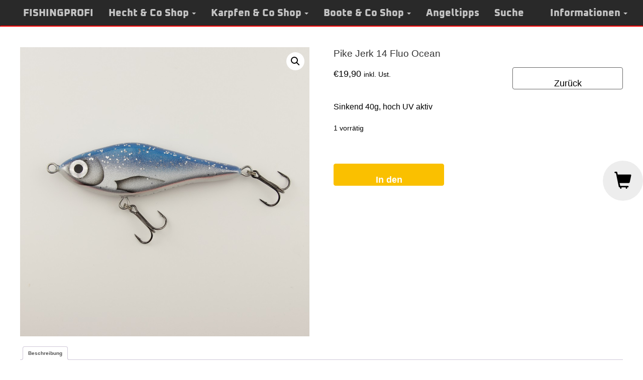

--- FILE ---
content_type: text/css
request_url: https://fishingprofi.com/wp-content/themes/b2zone-fishingprofi/style.css?ver=6.5.2
body_size: 5161
content:
/*
Theme Name: B2Zone-Fishingprofi
Author: Werner Krauß
Version: 1.1
License: GNU General Public License v2 or later
License URI: http://www.gnu.org/licenses/gpl-2.0.html
Text Domain: Kunde
Template: b2zone
*/

@import url("../b2zone/style.css");

/* Links im Text */
main a, main a:hover {
    color: #ffd200;
}
main a:hover {
    text-decoration: underline;
}

/*
    Header
 */
.b2zone-logo {
    text-align: center;
    /*min-height:150px;
    position:relative;*/
}

.b2zone-logo_mobile {
    text-align: center;
    top: 0;
    position: relative;
    background-color: #FFF
}

/*
    Navigation
 */
#secondary-navbar {
    margin-bottom: 0;
    background-color: #292929;
    border-color: #292929;
    border-bottom: 2px solid red;
}
#secondary-navbar li a {
    font-family: Oxanium, sans-serif;
    font-size: 20px;
    color: #c4c4c4;
}
#secondary-navbar li.open > a {
    background-color: #292929;
}
/*
    Untermenu
 */
#secondary-navbar li ul {
    background-color: white !important;
}
#secondary-navbar li ul li a {
    font-family: 'Helvetica Neue', Helvetica, Arial, sans-serif;
    font-size: 20px;
    color: #292929;
    background-color: white;
}
#secondary-navbar li ul li:hover,
#secondary-navbar li ul li a:hover {
    background-color: white;
}
/*
Menu Typ 2
*/

#secondary-navbar.b2zone-navbar-logo-centered {
    border-bottom: 2px solid red;
    box-shadow: 0 4px 6px -1px rgba(0,0,0,0.1);
}

/*
    Mobile Hamburger
 */
.navbar-toggle {
    color: black;
    background-color: #c4c4c4 !important;
    border-color: black !important;
}
/*
    Footer
 */
.b2zone-footer-copyright {
    height: 140px; /* menu alt 200px */
    padding: 90px 20px;
    background-color: #292929;

    font-family: Arial, sans-serif;
    font-size: 14px;
    color: white;
}
.b2zone-footer-copyright a {
    text-decoration: underline;
    color: #FFF;
}
/*
    Footer Kontakt
 */
.b2zone-footer-contactarea {
    background-color: #292929;
    color: white;
}
.b2zone-footer-contact a{
    color: white;
}
.b2zone-footer-contact__address div {
    /*padding: 0 2rem;*/
    border-color: white;
}
.b2zone-footer-menu .menu-item {
    padding: 0 3rem;
}
.b2zone-footer-menu .menu-item a{
    color: red;
    text-transform: uppercase;
}
@media only screen and (max-width: 992px) {
    .b2zone-footer-contact__address div {
        /*padding: 2rem;*/
        border-color: white;
    }
    .b2zone-footer-menu .menu-item {
        padding: 1rem 3rem;
    }
}

/*
    Posts in Page
 */

.pip-nav a {
    color: #FFF;
    background-color: #fac000;
    font-size: 20px;
}
.pip-nav a:hover {
    color: #FFF;
}

/*
    Search Form
 */
#searchform .btn {
    background-color: #fac000;
    border-color: #fac000;
    color: #ffffff;
}
#searchform .input-lg:focus {
    border-color: rgba(250, 192, 0, 0.8) !important;
    box-shadow: 0 1px 1px rgba(250,192, 0, 0.075) inset, 0 0 8px rgba(250, 193, 0, 0.6) !important;
    outline: 0 none !important;
}

/*
    Search Results / Content Excerpts
 */

.entry-header .entry-title {
    margin-bottom: 0.25em;
}

.entry-title a {
    color: #fac000;
    text-decoration: none;
    margin-left: -2px;
}
.entry-title a:hover {
    color: #fac000;
}
.entry-title-link a {
    font-size: 20px;
    color: #000;
    text-decoration: underline;
}
.entry-title-link a:hover {
    color: #fac000;
}
.entry-summary {
    color: inherit;
}

.navigation.pagination .nav-links .page-numbers {
    font-size: 26px;
}

.navigation.pagination .nav-links a.page-numbers {
    color: #fac000;
}

.navigation.pagination .nav-links a.prev.page-numbers,
.navigation.pagination .nav-links a.next.page-numbers {
    color: #FFF;
    background-color: #fac000;
}

.navigation.pagination .nav-links .page-numbers.current {
    color: #000;
}

/*
 * Formulare
 */
.control-label {
    font-size:20px;
    color:#fac000;
}
.text-danger {
    color: #fac000;
}
.btn-b2zone {
    background-color: #fac000;
    border-color: #fac000;
}
.btn-b2zone:hover,
input.btn-b2zone:hover{
    background-color: #fac000;
}
/* woo commerce */ 

.woocommerce-error, .woocommerce-info, .woocommerce-message,
.woocommerce .button.wc-backward:hover, .woocommerce .button.wc-backward {
	font-size: 14px;
}

/* Produkt Listing */
th.label label {
	font-size: 16px;
	margin-top: 24px;
	margin-bottom: 16px;
}
.woocommerce ul.products li.product table.variations td.value {
	padding-top: 0;
}
.woocommerce .product-type-variable p {
	font-size: 16px;
}
.woocommerce ul.products li.product .single_variation_wrap .single_variation {
	height: auto;
	max-height: 125px;
}
.woocommerce ul.products li.product .single_variation_wrap .stock.out-of-stock {
	margin-top: 0 !important;
}

/* warenkorb */
#add_payment_method .wc-proceed-to-checkout a.checkout-button, 
.woocommerce-cart .wc-proceed-to-checkout a.checkout-button, 
.woocommerce-checkout .wc-proceed-to-checkout a.checkout-button,
.cart_totals .continue-shopping-btn {
	font-size: 18px;
}

/* checkout  kasse */ 
.woocommerce-checkout {
	font-size: 14px;
}
.woocommerce-checkout input, 
.woocommerce-checkout textarea {
	font-size: 12px;
}
.woocommerce-checkout-payment label {
	display: inline-block;
}
